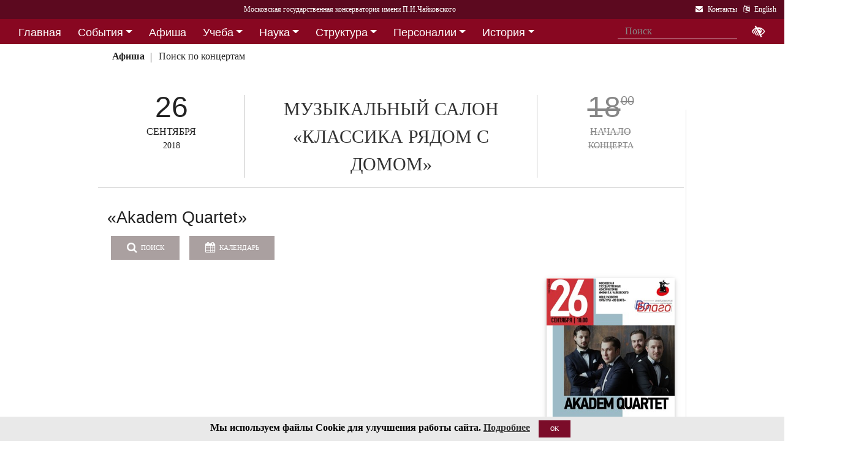

--- FILE ---
content_type: text/html; charset=utf-8
request_url: https://i1.mosconsv.ru/ru/concert/157624
body_size: 13754
content:

<!DOCTYPE html>
<html lang="ru">
<head><meta charset="utf-8" /><meta name="viewport" content="width=device-width, initial-scale=1, shrink-to-fit=no" /><meta http-equiv="x-ua-compatible" content="ie=edge" /><title>
	Московская консерватория -  Афиша 26 сентября 2018 г. - «Akadem Quartet»
</title>
<meta name="description" content="«Московская государственная консерватория имени П. И. Чайковского» - Официальный сайт" />    
<meta name="keywords" content="Московская консерватория, консерватория, МГК,  концерты,бзк,большой зал консерватории" />
<meta property="og:locale" content="ru_RU" />
<meta property="og:title" content=" Афиша 26 сентября 2018 г. - «Akadem Quartet»" />
<meta property="og:type" content="website" />
<meta property="og:url" content="" />
<meta property="og:image" content="//i1.mosconsv.ru/291/600/1000/90/157624.jpg" />
<meta property="fb:pages" content="195531763882762" />

<link rel="stylesheet" href="/css/mgk200624.min.css" />
    
<script type="text/javascript" src="/js/jquery-3.2.1.min.js"></script>
<noscript>
<link rel="stylesheet" href="https://maxcdn.bootstrapcdn.com/font-awesome/4.7.0/css/font-awesome.min.css" />
</noscript>
</head>
<body>
 
 <div lang="ru-RU">     
<header id="header">
<form method="post" action="./157624?id=157624" id="aspnetForm">
<div class="aspNetHidden">
<input type="hidden" name="__VIEWSTATE" id="__VIEWSTATE" value="Ys/LmTCi/fKpONC2DynvVcobfNDcYwrNqbkGWDgGqkyi/2KbVnceBZr4Y7lvWVEuVJBmD8LBukr6h0jjp7+6+lt+TwM=" />
</div>

<div class="aspNetHidden">

	<input type="hidden" name="__VIEWSTATEGENERATOR" id="__VIEWSTATEGENERATOR" value="192ACA1F" />
</div>
<div id="top-title" class="nav-title primary-color-dark">
<a tabindex="1" id="skiplink"  href="#main-content">Переход на основной текст <i class="fa fa-share" aria-label="пропустить навигацию и перейти на основной текст"></i></a>
<ul class="breadcrumb-dn"><li><a class="nav-link waves-effect waves-light" href="/ru/default.aspx"><span class="d-none d-lg-block">Московская государственная консерватория имени П.И.Чайковского</span><span class="d-md-block d-lg-none">Московская консерватория</span> </a></li></ul>

<ul class="top-icons ml-auto float-md-right ">
<li class="nav-item">
<a class="nav-link waves-effect waves-light text-white" href="/ru/page.aspx?id=124190" tabindex="9" ><i class="fa fa-envelope pr-2" data-toggle="tooltip" data-placement="bottom" title="На страницу Контакты"></i><span class="clearfix d-none d-sm-inline-block"> Контакты</span></a>
 </li> 
<li class="nav-item">
<a href="https://www.mosconsv.ru/en" class="nav-link waves-effect waves-light text-white" tabindex="10"><i class="fa fa-language pr-2" data-toggle="tooltip" data-placement="bottom" title="Change to English"></i><span class="clearfix d-none d-sm-inline-block"> English</span></a>
</li></ul></div></form>

<!--Navbar-->
<div class="d-flex justify-content-around" id="red-nav"><nav class="megamenu" >
<button id="t-button" tabindex="20" class="accessible-megamenu-toggle" aria-expanded="false"><span class="sr-only">Открыть - закрыть</span><span></span><span></span><span></span></button>
<ol id="mmenu" role="navigation">
<li class="nav-item "><h2><a href="/ru/" class=" flat ">Главная</a></h2><div class="cols-  d-none ">
<h2 class="pm-title"><a href="/ru/"></a></h2></div></li><li class="nav-item "><h2><a href="/ru/event" class=" dropdown-toggle ">События</a></h2><div class="cols-3">
<h2 class="pm-title"><a href="/ru/event">События</a></h2><p class="pm-text" > Новости, События, Анонсы, Объявления</p><ol><li class="amm-panel-group"><h3><a href="/ru/events/7308">Новости</a></h3><p>Мероприятия и последние новости<p><ol><li><a href="/ru/events/7307">Фестивали</a></li><li><a href="/ru/events/22209">Конкурсы</a></li><li><a href="/ru/events/125631">Мастер-классы и встречи</a><hr /></li><li><a href="/ru/events/22033">Конференции</a></li><li><a href="/ru/events/22034">Выставки</a></li><li><a href="/ru/events/155871">Партнёрские проекты</a></li><li><a href="/ru/articles.aspx">Колонка редактора</a></li></ol></li><li class="amm-panel-group"><h3><a href="/ru/events/125192">Объявления</a></h3><p>Объявления для сотрудников, педагогов и обучающихся<p><ol><li><a href="/ru/events/124497">Вакансии ППС</a></li><li><a href="/ru/events/124498">Вакансии сотрудников</a><hr /></li><li><a href="/ru/events/125855">Благодарности и поздравления</a><hr /></li><li><a href="/ru/events/130102">Перенос и замена концертов</a></li></ol></li><li class="amm-panel-group"><h3><a href="/ru/video.aspx">Хроника событий</a></h3><p>Фоторепортажи и видео<p><ol><li><a href="/ru/galleries/155944">Фото с концертов</a></li><li><a href="/ru/galleries/155871">Партнёрство - репортажи</a></li><li><a href="/ru/galleries/22034">Обзор Выставок</a></li><li><a href="/ru/galleries/125631">Мастер-классы</a></li><li><a href="/ru/galleries/125855">Премии и награды - фоторепортажи</a><hr /></li><li><a href="/ru/videos">Видеохроника</a></li></ol></li></ol></div></li><li class="nav-item "><h2><a href="/afisha" class=" flat ">Афиша</a></h2><div class="cols-  d-none ">
<h2 class="pm-title"><a href="/afisha"></a></h2></div></li><li class="nav-item "><h2><a href="/ru/edu" class=" dropdown-toggle ">Учеба</a></h2><div class="cols-4">
<h2 class="pm-title"><a href="/ru/edu">Учеба в МГК</a></h2><p class="pm-text" > Раздел для тех, кто учится или собирается учиться в консерватории</p><ol><li class="amm-panel-group"><h3><a href="/ru/events/155870">Объявления</a></h3><p>Расписание занятий и сессий<p><ol><li><a href="/ru/scheduler.aspx">Расписание</a></li><li><a href="/ru/events/125631">Мастер-классы</a></li><li><a href="/ru/baselist">Конкурсы</a></li><li><a href="/ru/eventdet/175389">Академическая мобильность</a><hr /></li><li><a href="/ru/videos.aspx?id=155872">Образовательное видео</a></li><li><a href="/ru/videos.aspx?id=125631">Видеофрагменты мастер-классов</a></li><li><a href="/ru/galleries/155870">Студенческая жизнь в фотографиях</a></li></ol></li><li class="amm-panel-group"><h3><a href="/ru/enter.aspx">Поступление</a></h3><p>Информация для поступающих в МГК<p><ol><li><a href="/ru/programm.aspx?id=135695">Абитуриенту - специалитет</a><hr /></li><li><a href="/ru/programm.aspx?id=129491">Поступление в аспирантуру</a></li><li><a href="/ru/programm.aspx?id=133748">Поступление в ассистентуру-стажировку</a><hr /></li><li><a href="/ru/groups/21436">Приемная комиссия</a></li></ol></li><li class="amm-panel-group"><h3><a href="/ru/edu">Программы обучения в МГК</a></h3><p>Программы обучения, по которым готовят специалистов в МГК<p><ol><li><a href="/ru/programm.aspx?id=135695">Специалитет</a></li><li><a href="/ru/programm.aspx?id=129850">Подкурсы на специалитет</a><hr /></li><li><a href="/ru/programm.aspx?id=129491">Аспирантура</a></li><li><a href="/ru/programm.aspx?id=133748">Ассистентура-стажировка</a></li><li><a href="/ru/programm.aspx?id=130300">Подкурсы в аспирантуру и ассистентуру</a></li></ol></li><li class="amm-panel-group"><h3><a href="/ru/edu#u-otdel">Структура</a></h3><p>Учебный отдел<p><ol><li><a href="/ru/caf.aspx?id=7251">Факультеты</a></li><li><a href="/ru/caf.aspx?id=7250">Кафедры</a></li><li><a href="/ru/groups/136793">Студенческий профсоюз</a><hr /></li><li><a href="/ru/groups/124172">Факультет повышения квалификации</a></li><li><a href="/ru/groups/156143">Международная школа</a><hr /></li><li><a href="https://lk.mosconsv.ru">Электронная образовательная среда</a></li></ol></li></ol></div></li><li class="nav-item "><h2><a href="/ru/nauka" class=" dropdown-toggle ">Наука</a></h2><div class="cols-4">
<h2 class="pm-title"><a href="/ru/nauka">Наука</a></h2><p class="pm-text" > Научные и научно-творческие подразделения</p><ol><li class="amm-panel-group"><h3><a href="/ru/nauka#n-prorec">Проректор</a></h3><p>Проректор по научной работе<p><ol><li><a href="/ru/events.aspx?type=22033">Конференции</a></li><li><a href="/ru/nauka#n-disser">Защиты диссертаций</a></li><li><a href="/ru/events/125542">Презентации</a><hr /></li><li><a href="/ru/videos/22033">Видеофрагменты конференций</a></li></ol></li><li class="amm-panel-group"><h3><a href="/ru/nauka#n-podraz">Структура</a></h3><p>Научные и научно-творческие подразделения<p><ol><li><a href="/ru/groups/120421">Диссертационный совет</a></li><li><a href="/ru/groups/120435">Архив</a></li><li><a href="/ru/groups/139436">СНТО</a></li><li><a href="/ru/groups/120422">Библиотека</a></li></ol></li><li class="amm-panel-group"><h3><a href="/ru/publications">Издания</a></h3><p>Книги, журналы, ноты и другие материалы<p><ol><li><a href="/ru/groups/120428">Издательский центр</a></li><li><a href="/ru/groups/128661">Редакция журнала</a></li><li><a href="/ru/groups/123722">Редакция газет</a><hr /></li><li><a href="/ru/disks.aspx">Компакт-диски</a></li><li><a href="/ru/groups/22012">Центр звукозаписи</a></li></ol></li><li class="amm-panel-group"><h3><a href="/ru/nauka#n-prorec">Научные центры</a></h3><ol><li><a href="/ru/groups/120431">Центр современной музыки</a></li><li><a href="/ru/groups/120432">Центр церковной музыки</a></li><li><a href="/ru/groups/120430">Центр народной музыки</a></li><li><a href="/ru/groups/120434">Центр электроакустической музыки</a></li></ol></li></ol></div></li><li class="nav-item "><h2><a href="/ru/structure" class=" dropdown-toggle ">Структура</a></h2><div class="cols-4">
<h2 class="pm-title"><a href="/ru/structure">Структура ВУЗа</a></h2><p class="pm-text" > Все подразделения консерватории</p><ol><li class="amm-panel-group"><h3><a href="/ru/structure.aspx?type=1">Подразделения</a></h3><p>Административные подразделения в алфавитном порядке<p><ol><li><a href="/ru/structure.aspx?">Подразделения по подчинению</a><hr /></li><li><a href="/ru/structure?type=2">Творческие подразделения</a></li></ol></li><li class="amm-panel-group"><h3><a href="/ru/groups/11155">Ректорат</a></h3><ol><li><a href="/ru/caf/7251">Факультеты</a></li><li><a href="/ru/caf/7250">Кафедры</a></li><li><a href="/ru/groups/123628">Учёный совет</a><hr /></li><li><a href="/ru/groups/124148">Учебно-методическое управление</a></li></ol></li><li class="amm-panel-group"><h3><a href="/sveden/">Сведения об образовательной организации</a></h3><p>Раскрытие информации согласно правилам Рособрнадзора<p><ol><li><a href="/ru/page/126291">Антикоррупционная политика</a></li><li><a href="/ru/page/178886">Антитеррористическая безопасность</a></li><li><a href="/ru/page/170180">Реквизиты</a></li></ol></li><li class="amm-panel-group"><h3><a href="/ru/page/124190">Контактная информация</a></h3><p>Адреса, телефоны, как нас найти<p><ol><li><a href="/ru/page.aspx?id=124381">О сайте</a><hr /></li><li><a href="/ru/groups/120223">Общежитие на Малой Грузинской</a></li><li><a href="/ru/groups/120224">Филиал общежития</a></li></ol></li></ol></div></li><li class="nav-item "><h2><a href="/ru/persons" class=" dropdown-toggle ">Персоналии</a></h2><div class="cols-3">
<h2 class="pm-title"><a href="/ru/persons">ППС</a></h2><p class="pm-text" > Профессорско-преподавательский состав</p><ol><li class="amm-panel-group"><h3><a href="/ru/musgroups.aspx">Творческие коллективы</a></h3><p>Оркестры, хоры и ансамбли <p><ol><li><a href="/ru/persons?id=21818">Концертмейстеры</a></li><li><a href="/ru/laureats.aspx">Наши лауреаты</a></li></ol></li><li class="amm-panel-group"><h3><a href="/ru/events/125192">Объявления</a></h3><p>Объявления для сотрудников<p><ol><li><a href="/ru/events.aspx?type=124497">Вакансии ППС</a></li><li><a href="/ru/events.aspx?type=124498">Вакансии сотрудников</a></li></ol></li><li class="amm-panel-group"><h3><a href="/ru/personhist">История - ППС</a></h3><p>Преподаватели, работавшие до настоящего времени<p><ol><li><a href="/ru/students_h.aspx">История - Студенты</a></li></ol></li></ol></div></li><li class="nav-item "><h2><a href="/ru/history" class=" dropdown-toggle ">История</a></h2><div class="cols-2">
<h2 class="pm-title"><a href="/ru/history">История</a></h2><p class="pm-text" > История Московской консерватории</p><ol><li class="amm-panel-group"><h3><a href="/ru/personhist">Преподаватели</a></h3><p>ППС консерватории до настоящего времени<p><ol><li><a href="/ru/studenthist">Выпускники</a><hr /></li><li><a href="/ru/groups/125844">Почетные профессора</a></li><li><a href="/ru/groups/120435">Архив консерватории</a></li></ol></li><li class="amm-panel-group"><h3><a href="/ru/groups/120423">Музей</a></h3><p>Музей имени Н. Г. Рубинштейна<p><ol><li><a href="/ru/books.aspx">Книги по истории</a><hr /></li><li><a href="/ru/videos/120595">Видео об истории консерватории</a></li></ol></li></ol></div></li><li class="nav-item "><h2><a href="/ru/partner" class=" dropdown-toggle ">Партнерство</a></h2><div class="cols-3">
<h2 class="pm-title"><a href="/ru/partner">Партнерство</a></h2><p class="pm-text" > Спонсоры и партнеры МГК</p><ol><li class="amm-panel-group"><h3><a href="/ru/caf/123573">Спонсоры</a></h3><p>Компании-спонсоры МГК<p><ol><li><a href="/ru/caf/123584">Партнеры</a><hr /></li><li><a href="/ru/events.aspx?type=155871">Мероприятия</a></li><li><a href="/ru/videos.aspx?id=155871">Хроника</a></li></ol></li><li class="amm-panel-group"><h3><a href="/ru/groups/124181">Попечительский совет</a></h3><p>Московской консерватории<p><ol><li><a href="/ru/groups/174344">Почетные профессора</a></li><li><a href="/ru/events.aspx?group_id=124181">События</a></li></ol></li><li class="amm-panel-group"><h3><a href="/ru/links.aspx">Ссылки</a></h3><p>Ссылки на дружественные сайты<p><ol><li><a href="/ru/links.aspx#mgk">Сайты МГК</a><hr /></li><li><a href="/ru/page/158147">Стратегия развития</a></li></ol></li></ol></div></li>
</ol><div class="nav-add">


<form class="form-inline mb-2 px-2 ml-1" action="/ru/search" id="searchbox_004889375489005212700:z2br2xmkozq" role="search">
<input type="hidden" name="cx" value="004889375489005212700:z2br2xmkozq" />
<input type="hidden" name="cof" value="FORID:11" />
<input type="hidden" name="ie" value="utf-8" />
<input type="hidden" name="oe" value="utf-8" />
<div class="waves-input-wrapper waves-effect waves-light">
<input class="form-control flat" onclick="" type="text" tabindex="0" name="q" id="googleSearch" placeholder="Поиск" autocomplete="off" /><input type="submit" name="sa" value=""  class="global-search-submit" />
</div></form>
<div class="acc"><a id="eyeOpen" tabindex="0" class="nav-link waves-effect waves-light" itemprop="copy"><i class="fa fa-low-vision fa-lg" data-toggle="tooltip" data-placement="bottom" title="если Вы плохо видите"></i></a> </div>
</div></nav></div>

<!-- top menu second level start -->

<!-- top menu second level end -->


<nav class="navbar navbar-expand-md navbar-light  navbar-toggleable-md second-nav">
 <button class="navbar-toggler" type="button" data-toggle="collapse" data-target="#collapseBred" aria-controls="collapseEx2" aria-expanded="false" aria-label="Toggle navigation">
    <span class="navbar-toggler-icon"></span>
  </button> 
<div class="container"><div class="collapse navbar-collapse" id="collapseBred"><ul class="nav navbar-nav breadcrump">
<li class="nav-item "><a href="/ru/concert-date.aspx?sel_date=2018-9-26" class="nav-link waves-effect waves-light font-weight-bold">Афиша</a></li><li class="nav-item "><a href="/ru/concerts.aspx" class="nav-link waves-effect waves-light ">Поиск по концертам</a></li>
</ul></div></div></nav>
  
</header>   
<main role="main">
<div class="container" id="main-content">

<div class="row vdivide">
<div class="col-xl-8 col-md-12" itemscope="" itemtype="https://schema.org/MusicEvent">
 <!-- Section: Single article --> 
<section class="article-section mr-1">
<div class="row center-afisha-item "> 
<div class="col-sm-3 afisha-date" itemprop="startDate" content="2018-09-26T18:00">
<div class="dom">26</div>
<div class="mon">СЕНТЯБРЯ</div>
<div class="dow">2018</div>
</div>
<div class="col-sm-6 afisha-hall" itemprop="location" itemscope="" itemtype="https://schema.org/MusicVenue">
	<meta itemprop="name" content="Музыкальный салон «Классика рядом с домом»"/>
	<meta itemprop="address" content=""/>
	<a href="/ru/venue.aspx?id=153961">МУЗЫКАЛЬНЫЙ САЛОН «КЛАССИКА РЯДОМ С ДОМОМ»</a></div>
<div class="col-sm-3 afisha-time gone" >
<div class="time" itemprop="doorTime" content="2018-09-26T18:00"><span>18<sup>00</sup></span></div>
<div class="tickets">НАЧАЛО</div>
<div class="where">КОНЦЕРТА</div>
</div></div><!-- center-afisha-item-->           
<div class="article-text" >     
<h2 class="h2-responsive text-left" itemprop="name">«Akadem Quartet»</h2>     
<div class="row"><!-- Inner concert-->
<div class="col-sm-12 mb-4">
<a href="/ru/concerts" class="btn btn-md btn-info waves-effect waves-light "><i class="fa fa-search mr-1"></i> Поиск</a>
<input id="cal-main" name="" class="fieldset__input form-control datepicker" type="text" />
<button id="btn-cal-main" class="btn btn-md btn-info waves-effect waves-light  " type="button" onClick="toggleCalendar()"  ><i class="fa fa-calendar mr-1"></i> Календарь</button>
<div class="float-sm-right bilet">
 

</div>

    
</div>
 
<div class="col-sm-9" itemprop="description">

</div>
<div class="col-sm-3">

<div class="my-gallery">
<figure class="view overlay hm-red-slight">
<a href="//i1.mosconsv.ru/291/600/1000/90/157624.jpg" data-size="1000x1500"><img src="//i1.mosconsv.ru/291/300/500/90/157624.jpg" alt="Афиша" class="img-fluid" itemprop="image"></a>
<div class="mask flex-center waves-effect waves-light"><p class="white-text"><i class="fa fa-search-plus fa-2x"></i> Увеличить</p></div> 
</figure> 
</div>

</div><!--afisha-->
</div><!-- inner concert--><hr />
<div class="row"><!--Progr-->                                                
<div class="col-sm-12" itemprop="workPerformed" itemscope="" itemtype="https://schema.org/CreativeWork">
<h3>В программе:</h3>       
<p><strong>А. Дворжак </strong><br />
Струнный квартет № 12 фа мажор, фа мажор, соч. 96</p>
<p><strong>Л. ван Бетховен </strong><br />
Струнный квартет № 9 до мажор, соч. 59 № 3</p>
<hr />
<p>Ссылка на регистрацию:</p>
<a href="https://mgk-events.timepad.ru/event/808239/ "><strong>https://mgk-events.timepad.ru/event/808239/ </strong></a>
<p>&nbsp;</p>
</div><!--progr-->

</div>                      
</div><!--article-text-->    
<!-- Article footer -->
<div class="text-center article-footer " >
    <h3 class="h3-responsive">
Поделиться
</h3>
<a href="#" data-social="vkontakte" class="btn-floating bg-so-vk" aria-label="Поделиться в сети в контакте"><i class="fa fa-vk"></i><span data-counter="vkontakte"></span></a>
<a href="https://t.me/share/url?url=https://i1.mosconsv.ru/ru/concert.aspx?id=157624&text=" data-social="telegram" class="btn-floating bg-so-vk" aria-label="Поделиться в сети в Telegram"><i class="fa fa-telegram"></i><span data-counter="telegram"></span></a>


<a href="#" data-social="odnoklassniki" class="btn-floating  bg-so-ok" aria-label="Поделиться в одноклассниках"><i class="fa fa-odnoklassniki"></i><span data-counter="odnoklassniki"></span></a>




</div><!-- article footer -->  
</section><!--single article -->
<hr class="between-sections" >

<section class="section event-section"> 
 

<hr class="between-sections " >
</section>
<div class="font-small mt-3 text-right"><i class="fa fa-camera"></i> Внимание! Фото и видеосъемка на концертах запрещена, <a href="/ru/page/175178">подробнее здесь...</a></div>
 </div><!--center column -->        
<!-- Sidebar -->
<div class="col-xl-4 col-md-12 widget-column ">   

<section class="section widget-content mb-4" id="rightConcertsDay">

<nav class="navbar navbar-dark sidebar-heading primary-color flex-center mt-3"><p class="white-text" role="heading">26 сентября 2018 г.</p></nav>

<div class="concerts-in-tabs ">

<div class="hall-block"><div class="divider-new"><h5 class="font-weight-bold black-text">Большой зал</h5></div><div class="row mb-4"><div class="col-3 time old"><div class="t"><span>19</span><sup>00</sup></div></div><div class="col-9 summary"><p class="mb-1"><a href="/ru/concert/157233">Бетховен. Великие фортепианные сонаты</a></p></div></div></div>

<div class="hall-block"><div class="divider-new"><h5 class="font-weight-bold black-text">Малый зал</h5></div><div class="row mb-4"><div class="col-3 time old"><div class="t"><span>19</span><sup>00</sup></div></div><div class="col-9 summary"><p class="mb-1"><a href="/ru/concert/154155">«Парнас Куперена»</a></p></div></div></div>

<div class="hall-block"><div class="divider-new"><h5 class="font-weight-bold black-text">Рахманиновский зал</h5></div><div class="row mb-4"><div class="col-3 time old"><div class="t"><span>19</span><sup>00</sup></div></div><div class="col-9 summary"><p class="mb-1"><a href="/ru/concert/157111">Опера Иссэя Цукамото «О-Нацу»</a></p></div></div></div>

<div class="hall-block"><div class="divider-new"><h5 class="font-weight-bold black-text">Зал им. Мясковского</h5></div><div class="row mb-4"><div class="col-3 time old"><div class="t"><span>19</span><sup>00</sup></div></div><div class="col-9 summary"><p class="mb-1"><a href="/ru/concert/157216">Молодые композиторы Татьяна Шатковская-Айзенберг, Кузьма Бодров</a></p></div></div></div>
</div>

</section>

 
  <section class="mb-3"><section class="section widget-content">
<nav class="navbar navbar-dark sidebar-heading primary-color flex-center mt-4"><p class="white-text" role="heading">Информация для слушателей</p></nav>
<div class="list-group list-group-flush">
<a href="/ru/page/175178" class="list-group-item list-group-item-action waves-effect">Правила посещения мероприятий консерватории</a> 
<a href="/ru/page/175179" class="list-group-item list-group-item-action waves-effect">Правила приобретения, бронирования и возврата билетов и абонементов</a> 
<a href="/ru/page/175184" class="list-group-item list-group-item-action waves-effect">Справка по билетам, льготные билеты</a> 

</div>

</section>

</section>
	
<section class="section widget-content guest-bar" style="">
 <h4 class="font-weight-bold "></h4><hr class=" "> 
<div class="row">

<div class="col-md-6 col-lg-12 mb-3"><div class="row">   
<div class="col-sm-12  "><div class="view overlay hm-white-slight z-depth-1">
<img src="//i1.mosconsv.ru/375/350/350/40/Long_monochrome.jpg" class="img-fluid" alt="Пушкинская карта">
<a target="_blank" href="https://www.mosconsv.ru/ru/concerts.aspx?puka=on"><div class="mask waves-light"></div></a>
</div></div>
</div></div>

<div class="col-md-6 col-lg-12 mb-3"><div class="row">   
<div class="col-sm-12  "><div class="view overlay hm-white-slight z-depth-1">
<img src="//i1.mosconsv.ru/375/350/350/40/podarok_22.png" class="img-fluid" alt="Подарочные сертификаты">
<a target="_blank" href="https://zapomni.gift/mosconsv"><div class="mask waves-light"></div></a>
</div></div>
</div></div>

</div>
<div class="single-post text-right"><i></i></div>
</section> 


 

	    
    
</div><!-- sidebar -->
</div><!-- row -->

<section class="section event-section"> 
<h1 class="h1-responsive">Анонсы</h1><hr />
<div class="row text-left">

<div class="col-lg-2 col-md-4 col-sm-6"><div class="card card-cascade  mb-r">
<div class="view overlay hm-white-slight"><img data-src="//i1.mosconsv.ru/291/350/600/80/193014.jpg" class="img-fluid lazy" alt="Афиша"><a href="/ru/concert/193014"><div class="mask"></div></a></div>
<div class="card-body text-center"><a href="/ru/concert/193014">
<h4>19<sup>00</sup></h4>
<h5 >18 ЯНВ 2026</h5></a><hr />
</div></div></div>

<div class="col-lg-2 col-md-4 col-sm-6"><div class="card card-cascade  mb-r">
<div class="view overlay hm-white-slight"><img data-src="//i1.mosconsv.ru/291/350/600/80/193204.jpg" class="img-fluid lazy" alt="Афиша"><a href="/ru/concert/193204"><div class="mask"></div></a></div>
<div class="card-body text-center"><a href="/ru/concert/193204">
<h4>19<sup>00</sup></h4>
<h5 >20 ЯНВ 2026</h5></a><hr />
</div></div></div>

<div class="col-lg-2 col-md-4 col-sm-6"><div class="card card-cascade  mb-r">
<div class="view overlay hm-white-slight"><img data-src="//i1.mosconsv.ru/291/350/600/80/193153.jpg" class="img-fluid lazy" alt="Афиша"><a href="/ru/concert/193153"><div class="mask"></div></a></div>
<div class="card-body text-center"><a href="/ru/concert/193153">
<h4>19<sup>00</sup></h4>
<h5 >21 ЯНВ 2026</h5></a><hr />
</div></div></div>

<div class="col-lg-2 col-md-4 col-sm-6"><div class="card card-cascade  mb-r">
<div class="view overlay hm-white-slight"><img data-src="//i1.mosconsv.ru/291/350/600/80/200447.jpg" class="img-fluid lazy" alt="Афиша"><a href="/ru/concert/200447"><div class="mask"></div></a></div>
<div class="card-body text-center"><a href="/ru/concert/200447">
<h4>19<sup>00</sup></h4>
<h5 >21 ЯНВ 2026</h5></a><hr />
</div></div></div>

<div class="col-lg-2 col-md-4 col-sm-6"><div class="card card-cascade  mb-r">
<div class="view overlay hm-white-slight"><img data-src="//i1.mosconsv.ru/291/350/600/80/193305.jpg" class="img-fluid lazy" alt="Афиша"><a href="/ru/concert/193305"><div class="mask"></div></a></div>
<div class="card-body text-center"><a href="/ru/concert/193305">
<h4>19<sup>00</sup></h4>
<h5 >22 ЯНВ 2026</h5></a><hr />
</div></div></div>

<div class="col-lg-2 col-md-4 col-sm-6"><div class="card card-cascade  mb-r">
<div class="view overlay hm-white-slight"><img data-src="//i1.mosconsv.ru/291/350/600/80/193028.jpg" class="img-fluid lazy" alt="Афиша"><a href="/ru/concert/193028"><div class="mask"></div></a></div>
<div class="card-body text-center"><a href="/ru/concert/193028">
<h4>19<sup>00</sup></h4>
<h5 >23 ЯНВ 2026</h5></a><hr />
</div></div></div>

</div>
</section>



</div>
</main>

</div>    

<span id="mobilephone"></span>

    
<div class="bottom-menu mt-4 pb-1 b-t pt-2">
<div class="container">		
<ul class="nav ">
<li><a href="/ru/structure">Структура</a></li>
<li><a href="/sveden/">Сведения об образовательной организации</a></li>
<li><a href="/ru/page/192690">Национальные проекты России</a></li>
<li><a href="/ru/page/178886">Антитеррор</a></li>
<li><a href="/ru/page/179788">Пожарная безопасность</a></li>
<li><a href="/ru/links.aspx">Ссылки</a></li>
<li><a href="/ru/page/124381">О сайте</a></li>
<li><a href="/ru/page/124190">Контакты</a></li>

</ul></div></div>
<footer class="page-footer center-on-small-only" lang="ru-RU">     
    
<div class="container"><div class="row">
<div class="col-lg-4 "><h5 class="title text-white"><b>Билетные кассы</b></h5>                        
                    <ul class="footer-posts list-unstyled">
<li><b>Кассы работают с 12:00 до 21:00 (перерыв 15:00-15:30)</li>
<li><b>Бронирование билетов:</b> 8 (495) 695-89-05,<br />с понедельника по пятницу; 12:00-18:00 (перерыв 15:00-15:30)</li>
                        <li><b>Справки по билетам: 8 (495) 629-91-68</b><br /></li>
                        <li><a href="/ru/page/175184">График работы справочной (смотреть)</a><br /></li>
                    </ul></div><div class="col-lg-4 "><h5 class="title"><a href="/ru/page/124381">О Сайте</a></h5>
                    <p>Федеральное государственное бюджетное образовательное учреждение высшего образования <br />"Московская государственная консерватория имени П.И.Чайковского"</p>                   
                    <p><a href="/ru/page/124190">Перейти на страницу Контакты...</a> </p></div><div class="col-lg-4 "><h5 class="title"><a href="/ru/page/124190">Контакты</a></h5>                       
                    <div><i class="fa fa-home mr-1"></i> 125009 Москва,</div>
                     <div class="ml-4"> ул Большая Никитская 13/6</div>
                    <div><i class="fa fa-envelope mr-1"></i> document@mosconsv.ru</div>
                    <div><i class="fa fa-phone mr-1"></i> +7 495 629-20-60 (только по ВУЗу)</div>
                    <div><i class="fa fa-print mr-1"></i> +7 495 629-20-60 (канцелярия)</div></div>
</div></div>


<div class="footer-socials"> 
 <a href="https://t.me/mgcons" target="_blank" class="btn-floating btn-default bg-so-ins" aria-label="страница консерватории в Телеграм"> 
               <i class="fa fa-telegram"></i> Новости</a>  <a href="https://t.me/mosconsv" target="_blank" class="btn-floating btn-default bg-so-ins" aria-label="TG Афиша"> 
               <i class="fa fa-telegram"></i> Афиша</a>  <a href="https://www.youtube.com/user/MoscowConservatory" target="_blank" class="btn-floating btn-default bg-so-yt"><i class="fa fa-youtube" aria-label="страница консерватории в Youtube"></i> Youtube</a>  <a href="https://max.ru/mosconsv" target="_blank" class="btn-floating btn-default bg-so-tw"><i class="fa fa-tw" aria-label="страница консерватории Max"></i> Max</a>  <a href="https://vk.com/mosconsv" target="_blank" class="btn-floating btn-default bg-so-vk"><i class="fa fa-vk" aria-label="страница консерватории Vkontakte"></i> Новости</a>  <a href="https://vk.com/concerts_mgk" target="_blank" class="btn-floating btn-default bg-so-vk"><i class="fa fa-vk" aria-label="Афиша"></i> Афиша</a>  <a href="https://rutube.ru/channel/6037893/" target="blank" class="btn-floating btn-default bg-so-yt" aria-label="Афиша в Телеграм"> 
               <i class="fa fa-play-circle"></i> Rutube</a> 
</div>



<div class="footer-copyright">
<div class="container-fluid">
                © 2010-2026 Московская государственная консерватория имени П.И.Чайковского. Все права защищены.
</div>
        </div>       
    </footer>
    <!-- START Bootstrap-Cookie-Alert -->
<div class="alert text-center cookiealert" role="alert">
    <b>Мы используем файлы Cookie для улучшения работы сайта.  <a href="http://www.mosconsv.ru/ru/page.aspx?id=168484" target="_blank">Подробнее</a></b>
    <button type="button" class="btn btn-primary btn-sm acceptcookies">OK</button>
</div>
<!-- END Bootstrap-Cookie-Alert -->
    

 <!-- SCRIPTS -->
<script  type="text/javascript" src="/js/popper.min.js"></script>
<script  type="text/javascript" src="/js/bootstrap4.1.0.min.js"></script>
 
   
<script src="/js/mgk280422.js"></script>
    
<script> 
    // $('#nav-main').okayNav();
      $('.megamenu').accessibleMegaMenu();
     (function () {  
         
         $("img.lazy").Lazy({
         //delay: 50
     });
     var script = document.createElement('script');
     script.src = "/js/bvi1.js";
     document.body.appendChild(script);  

//show active tab anyway
        var orphan=true;
         var tabshead = $('.classic-tabs li a');                     
         if (tabshead.length !=0) {
             $.each(tabshead, function (i, val) {
                 if ($(this).hasClass('active')) { orphan = false; }
             });
             if (orphan) {
                 var t = $('.classic-tabs  li:first-child a').tab('show');
             }
         }
})();
 </script> 

  
<!--image -->
<link rel="stylesheet" href="/css/photoswipe.css">  
<div class=pswp aria-hidden=true role=dialog tabindex=-1><div class="pswp__bg"></div><div class="pswp__scroll-wrap"><div class="pswp__container"><div class="pswp__item"></div><div class="pswp__item"></div><div class="pswp__item"></div></div><div class="pswp__ui pswp__ui--hidden"><div class=pswp__top-bar><div class=pswp__counter></div><button class="pswp__button pswp__button--close" title="Close (Esc)"></button> <button class="pswp__button pswp__button--share" title=Share></button> <button class="pswp__button pswp__button--fs" title="Toggle fullscreen"></button> <button class="pswp__button pswp__button--zoom" title="Zoom in/out"></button><div class=pswp__preloader><div class=pswp__preloader__icn><div class=pswp__preloader__cut><div class=pswp__preloader__donut></div></div></div></div></div><div class="pswp__share-modal pswp__share-modal--hidden pswp__single-tap"><div class="pswp__share-tooltip"></div></div><button class="pswp__button pswp__button--arrow--left" title="Previous (arrow left)"></button> <button class="pswp__button pswp__button--arrow--right" title="Next (arrow right)"></button><div class="pswp__caption"><div class="pswp__caption__center"></div></div></div></div></div>    
<!-- end image -->
<script src="/js/picker.js"></script>
<script src="/js/photoswipe.min.js"></script>
<script src="/js/g-share-big.min.js"></script>  
<script>
(function(){
	initPhotoSwipeFromDOM('.my-gallery');
	//-------------
	var input = $('.datepicker').pickadate({
	    hiddenName: true,
	    selectYears: true,
	    onClose: function () {
        },
        onStart: function (e) {
            this.set('highlight', new Date(2018, 8, 26));           
	    },
	    onSet: function (e) {
	        //console.log(e);
	        if (e && e.select) {
	            var selDate = this.get('select', 'yyyy-mm-dd');
	            $(location).attr("href", '/afisha/' + selDate);
	        }
	    }
	});

	$(window).focus(function () {
	    var calendar = input.data('pickadate');
	    setTimeout(function () { calendar.close() }, 0);
	});

	
})();	
//open calendar 
function toggleCalendar() {
    var input = $('.datepicker');
    var calendar = input.data('pickadate');
    setTimeout(function () { calendar.open() }, 0);
    var txt = $('#cal-main').text();
    $('#title-date').text(txt);
}
	</script>





<script>
    function downloadGoogleAn() {
        var giftofspeed = document.createElement('link');
        giftofspeed.rel = 'stylesheet';
        giftofspeed.href = 'https://maxcdn.bootstrapcdn.com/font-awesome/4.7.0/css/font-awesome.min.css';
        giftofspeed.type = 'text/css';
        var godefer = document.getElementsByTagName('link')[0];
        godefer.parentNode.insertBefore(giftofspeed, godefer);
        //google-------------
        var element = document.createElement("script");
        element.src = "https://www.googletagmanager.com/gtag/js?id=UA-18338028-1";
        document.body.appendChild(element);
        //--------
        window.dataLayer = window.dataLayer || [];
        function gtag() { dataLayer.push(arguments); }
        gtag('js', new Date());
        gtag('config', 'UA-18338028-1');
    }


    // Check for browser support of event handling capability
    if (window.addEventListener)
        window.addEventListener("load", downloadGoogleAn, false);
    else if (window.attachEvent)
        window.attachEvent("onload", downloadGoogleAn);
    else window.onload = ddownloadGoogleAn;
    //--
</script>
</body>
</html>